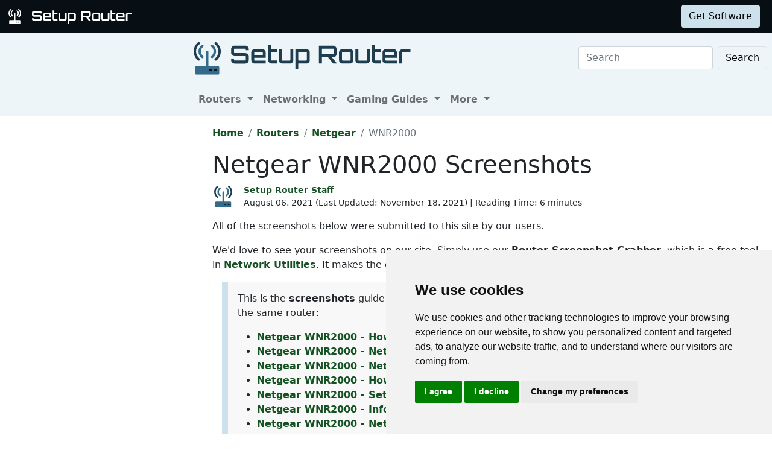

--- FILE ---
content_type: text/html
request_url: https://setuprouter.com/router/netgear/wnr2000/v3-genie/screenshots.htm
body_size: 6556
content:
<!DOCTYPE html>
<html lang="en">

<head>
<script>
    var websiteName = "Setup Router";
    var privacyPolicyUrl = "https://setuprouter.com/privacy/";
    var googleTagManager = "GTM-5PWN8RW";
</script>

<script>
    window.dataLayer = window.dataLayer || [];
    function gtag() {
        dataLayer.push(arguments);
    }
    gtag('consent', 'default', {
        'ad_storage': 'denied',
        'ad_user_data': 'denied',
        'ad_personalization': 'denied',
        'analytics_storage': 'denied',
        'functionality_storage': 'denied'
    });
</script>

<script>(function (w, d, s, l, i) {
        w[l] = w[l] || []; w[l].push({
            'gtm.start':
                new Date().getTime(), event: 'gtm.js'
        }); var f = d.getElementsByTagName(s)[0],
            j = d.createElement(s), dl = l != 'dataLayer' ? '&l=' + l : ''; j.async = true; j.src =
                'https://www.googletagmanager.com/gtm.js?id=' + i + dl; f.parentNode.insertBefore(j, f);
    })(window, document, 'script', 'dataLayer', googleTagManager);</script>


<script type="text/javascript" src="https://www.termsfeed.com/public/cookie-consent/4.1.0/cookie-consent.js" charset="UTF-8"></script>
<script type="text/javascript" charset="UTF-8">
    document.addEventListener('DOMContentLoaded', function () {
        cookieconsent.run({
            "notice_banner_type": "simple",
            "consent_type": "express",
            "palette": "light",
            "language": "en",
            "page_load_consent_levels": ["strictly-necessary"],
            "notice_banner_reject_button_hide": false,
            "preferences_center_close_button_hide": false,
            "page_refresh_confirmation_buttons": false,
            "website_name": websiteName,
            "website_privacy_policy_url": privacyPolicyUrl,

            "callbacks": {
                "scripts_specific_loaded": (level) => {
                    console.log("Level: " + level);
                    switch (level) {

                        // functionality is personal site level
                        case 'functionality':
                            gtag('consent', 'update', {
                                'functionality_storage': 'granted',
                            });
                            break;

                        // analytics_storage is the default level
                        case 'tracking':
                            gtag('consent', 'update', {
                                'analytics_storage': 'granted'
                            });
                            break;

                        // targeting is advertising
                        case 'targeting':
                            gtag('consent', 'update', {
                                'ad_storage': 'granted',
                                'ad_user_data': 'granted',
                                'ad_personalization': 'granted'
                            });
                            break;

                        // strictly necessary cannot be turned off
                        case 'strictly-necessary':
                            gtag('consent', 'update', {
                                'ad_storage': 'denied',
                                'ad_user_data': 'denied',
                                'ad_personalization': 'denied',
                                'analytics_storage': 'denied',
                                'functionality_storage': 'denied'
                            });
                            break;
                    }
                }
            },
            "callbacks_force": true
        });
    });
</script>


    
    <title>All Screenshots for the Netgear WNR2000</title>
    <meta name="Description" content="A collection of user submitted screenshots for the Netgear WNR2000.">
    <link rel="canonical" href="https://setuprouter.com/router/netgear/wnr2000/v3-genie/screenshots.htm">
    <meta charset="utf-8">
    <meta http-equiv="X-UA-Compatible" content="IE=edge">
    <meta name="viewport" content="width=device-width, initial-scale=1">
    <meta name="robots" content="all,follow">
    <meta name="keywords" content="port forward router Netgear WNR2000 v3 Genie  port forward Netgear WNR2000 v3 Genie ">
    <link rel="stylesheet" href="/build/css/2/setuprouter.css">
    <link rel="stylesheet" type="text/css" href="/build/css/2/custom.css" id="stylesheet">



    <!-- Json LD-->
<meta property="og:site_name" content="setuprouter" />
<meta property="og:title" content="All Screenshots for the Netgear WNR2000" />
<meta property="og:description" content="A collection of user submitted screenshots for the Netgear WNR2000." />
<meta property="og:url" content="https://setuprouter.com/router/netgear/wnr2000/v3-genie/screenshots.htm" />
<meta property="og:type" content="article" />
<meta property="article:publisher" content="https://portforward.com" />
<meta property="article:section" content="screenshots" />
<meta property="article:tag" content="screenshots" />
<meta property="og:image" content="https://setuprouter.com/router/netgear/wnr2000/v3-genie/default.webp" />
<meta property="twitter:card" content="summary_large_image" />
<meta property="twitter:image" content="https://setuprouter.com/router/netgear/wnr2000/v3-genie/default.webp" />
<meta property="twitter:site" content="@portforward" />

<script type="application/ld+json">{
    "@context": "https://schema.org",
    "@type": "TechArticle",
    "headline": "All Screenshots for the Netgear WNR2000",
    "proficiencyLevel": "Beginner",
    "image": "https://setuprouter.com/router/netgear/wnr2000/v3-genie/default.webp",
    "author": "Setup Router Staff",
    "genre": "screenshots",
    "keywords": "port forward router Netgear WNR2000 v3 Genie  port forward Netgear WNR2000 v3 Genie ",
    "abstract": ".",
    "wordcount": "1233",
    "publisher": {
        "@type": "Organization",
        "name": "Port Forward",
        "logo": {
            "@type": "ImageObject",
            "url": "https://portforward.com/build/images/logo/pf-logo-250.png"
        }
    },
    "url": "https://setuprouter.com/router/netgear/wnr2000/v3-genie/screenshots.htm",
    "datePublished": "August 06, 2021",
    "dateCreated": "August 06, 2021",
    "dateModified": "November 18, 2021",
    "description": "A collection of user submitted screenshots for the Netgear WNR2000."
}</script>

</head>


<body onload="setArticleId(32698);">
    <div class="container-fluid sticky-top bg-dark text-white py-2 d-none d-lg-block">
    <div class="row align-items-center pe-2">
        <div class="col-auto me-auto">
            <a href="https://setuprouter.com/" aria-label="Setup Router name and logo">
                <img src="/build/images/bootstrap/sr-logo-white.svg" alt="Setup Router logo in white" width="25" height="25" class="d-inline-block align-middle">
                <img src="/build/images/bootstrap/setuprouter-light.svg" alt="Setup router name logo in white" width="185" height="25" class="d-inline-block align-middle">
            </a>
        </div>

        <div class="col">
            <ul id="fadeawayNavbar">
                <li class="ps-0"><a href="https://setuprouter.com/" class="link-light">Routers</a></li>
                <li class="ps-3"><a href="https://setuprouter.com/networking/" class="link-light">Networking</a></li>
                <li class="ps-3"><a href="https://portforward.com/store/pfconfig.cgi" class="link-light">Software</a></li>
            </ul>
        </div>

        <div class="col-auto">
            <a class="btn btn-primary-light btn-md" href="https://secure.portforward.com/shopping-cart/" role="button">Get Software</a>
        </div>
    </div>
</div>
    <div class="container-fluid">
    <div class="row bg-light">
        <div class="col col-side-l d-none d-xl-block bg-light">
            
        </div>
        <div class="col col-body">
            <nav class="navbar navbar-expand-md navbar-light bg-light pe-2">

                <a class="navbar-brand" href="https://setuprouter.com/" aria-label="Setup Router name and logo in dark">
                    <img src="/build/images/bootstrap/sr-logo.svg" alt="Setup router logo in blue" width="45" height="45" alt="Setup Router logo in orange" class="img-fluid d-inline-block align-text-top">
                    <img src="/build/images/bootstrap/setuprouter-dark.svg" alt="Setup router in blue" width="300" height="40" alt="Setup Router name logo in gray" class="img-fluid d-inline-block align-text-top ms-2">
                </a>

                <button class="navbar-toggler" type="button" data-bs-toggle="collapse" data-bs-target=".multi-collapse" aria-controls="dropdownList" aria-expanded="false" aria-label="Toggle navigation">
                    <span class="navbar-toggler-icon"></span>
                </button>

                <div class="ms-auto d-none d-md-block">
                    <form class="d-flex" action="/search/" method="POST">
                        <input class="form-control me-2" name="search" type="search" placeholder="Search" aria-label="Search">
                        <button class="btn btn-light border" type="submit">Search</button>
                    </form>
                </div>
                <br>
            </nav>

            <nav class="navbar navbar-expand-md navbar-light bg-light">
                <div class="collapse navbar-collapse multi-collapse">
                    <ul class="navbar-nav me-auto mb-2 mb-lg-0">
                        <li class="nav-item dropdown">
                            <a href="https://setuprouter.com/" class="nav-link dropdown-toggle" id="routersDropdown" role="button" data-bs-toggle="dropdown" aria-expanded="false">
                                Routers
                            </a>
                            <ul class="dropdown-menu" aria-labelledby="routersDropdown">
                                <li><a class="dropdown-item fw-bold" href="https://setuprouter.com/">All Routers</a></li>
                                <li>
                                    <hr class="dropdown-divider">
                                </li>
                                <li><a class="dropdown-item" href="/networking/what-is-a-router/">What is a Router</a></li>
                                <li><a class="dropdown-item" href="/networking/how-to-reset-your-router/">How to Reset Your Router</a></li>
                                <li><a class="dropdown-item" href="/networking/how-to-find-your-routers-internal-ip-address/">How to Find Your Router's IP Address</a></li>
                                <li><a class="dropdown-item" href="/update-firmware/">Update Router Firmwware</a></li>
                            </ul>

                        </li>
                        <li class="nav-item dropdown">
                            <a href="https://setuprouter.com/networking/" class="nav-link dropdown-toggle" id="portListsDropdown" role="button" data-bs-toggle="dropdown" aria-expanded="false">
                                Networking
                            </a>
                            <ul class="dropdown-menu" aria-labelledby="portListsDropdown">
                                <li><a class="dropdown-item fw-bold" href="https://setuprouter.com/networking/">Networking Guides</a></li>
                                <li>
                                    <hr class="dropdown-divider">
                                </li>
                                <li><a class="dropdown-item" href="/networking/what-is-my-ip-address/">What is my IP Address</a></li>
                                <li><a class="dropdown-item" href="/networking/what-is-an-ipaddress/">What is an IP Address</a></li>
                                <li><a class="dropdown-item" href="/networking/what-is-a-port/">What is a Port</a></li>
                            </ul>

                        </li>
                        <li class="nav-item dropdown">
                            <a href="/networking/" class="nav-link dropdown-toggle" id="softwareDropdown" role="button" data-bs-toggle="dropdown" aria-expanded="false">
                                Gaming Guides
                            </a>
                            <ul class="dropdown-menu" aria-labelledby="softwareDropdown">
                                <li><a class="dropdown-item fw-bold" href="https://setuprouter.com/networking/">More Guides</a></li>
                                <li>
                                    <hr class="dropdown-divider">
                                </li>
                                <li><a class="dropdown-item" href="/find-xbox-one-ip-address/">Find Xbox One IP Address</a></li>
                                <li><a class="dropdown-item" href="/find-ps4-ip-address/">Find the PS4 IP Address</a></li>
                                <li><a class="dropdown-item" href="/networking/setup-a-static-ip-address-on-xbox-one/">Setup a Static IP Address on Xbox One</a></li>
                                <li><a class="dropdown-item" href="/setup-a-static-ip-address-ps4/">Setup a Static IP Address on the PS4</a></li>
                            </ul>

                        </li>
                        <li class="nav-item dropdown">
                            <a href="/about/" class="nav-link dropdown-toggle" id="networkingDropdown" role="button" data-bs-toggle="dropdown" aria-expanded="false">
                                More
                            </a>
                            <ul class="dropdown-menu" aria-labelledby="networkingDropdown">
                                <li><a class="dropdown-item" href="https://secure.portforward.com/websupport/">Contact Us</a></li>
                                <li><a class="dropdown-item" href="/software/router-screenshot-grabber/">Submit Information</a></li>
                                <li><a class="dropdown-item" href="/about/">About Us</a></li>
                                <li><a class="dropdown-item" href="/privacy/">Privacy Policy</a></li>
                            </ul>
                        </li>


                    </ul>
                </div>
            </nav>
        </div>
</div>



    

        <div class="container-fluid">
            <div class="row">
                <div class="col col-side-l d-none d-xl-block">
                    <script async src="https://pagead2.googlesyndication.com/pagead/js/adsbygoogle.js?client=ca-pub-8353609944550551"
     crossorigin="anonymous"></script>
<!-- SR Left rail -->
<ins class="adsbygoogle"
     style="display:inline-block;width:300px;height:600px"
     data-ad-client="ca-pub-8353609944550551"
     data-ad-slot="9216804065"></ins>
<script>
     (adsbygoogle = window.adsbygoogle || []).push({});
</script>
                </div>

                <div class="col col-body">
                    <nav aria-label="breadcrumb" class="mt-3">
    <ol class="breadcrumb">
        <li class="breadcrumb-item"><a href="/">Home</a></li>
        <li class="breadcrumb-item"><a href="https://setuprouter.com/">Routers</a></li>
        <li class="breadcrumb-item"><a href="/router/netgear/">Netgear</a></li>
        <li class="breadcrumb-item active" aria-current="page">WNR2000</li>
    </ol>
</nav>

                    <h1>Netgear WNR2000 Screenshots</h1>

<div class="d-flex align-items-center mb-3" data-nosnippet="data-nosnippet">
    <div class="flex-shrink-0">
        <img src="/build/images/author/setup-router-staff/sr-logo.svg" alt="Thumbnail image of Setup Router Staff" height="36" width="36" class="d-inline-block align-middle ">
    </div>
    <div class="flex-grow-1 ms-3 small">
        <a href="/about/"><strong>Setup Router Staff</strong></a>
        <br>
        <div style="display: inline-block;">
            August 06, 2021 (Last Updated: <time datetime="2021-11-18T21:49:39Z">November 18, 2021</time>) | Reading Time: 6 minutes
        </div>
    </div>
</div>

                    <article>
                        		
                        <p>All of the screenshots below were submitted to this site by our users.</p>
<p>We'd love to see your screenshots on our site. Simply use our <strong>Router Screenshot Grabber</strong>, which is a free tool in <a href="https://portforward.com/store/pfconfig.cgi">Network Utilities</a>. It makes the capture process easy and sends the screenshots to us automatically.</p>

<blockquote>
<p>This is the <strong>screenshots</strong> guide for the <strong>Netgear WNR2000 v3 Genie</strong>. We also have the following guides for the same router:</p>
<ul>
<li><a href="https://setuprouter.com/router/netgear/wnr2000/ip-address.htm">Netgear WNR2000 - How to change the IP Address on a Netgear WNR2000 router</a></li>
<li><a href="https://setuprouter.com/router/netgear/wnr2000/manuals.htm">Netgear WNR2000 - Netgear WNR2000 User Manual</a></li>
<li><a href="https://setuprouter.com/router/netgear/wnr2000/login.htm">Netgear WNR2000 - Netgear WNR2000 Login Instructions</a></li>
<li><a href="https://setuprouter.com/router/netgear/wnr2000/dns.htm">Netgear WNR2000 - How to change the DNS settings on a Netgear WNR2000 router</a></li>
<li><a href="https://setuprouter.com/router/netgear/wnr2000/wifi.htm">Netgear WNR2000 - Setup WiFi on the Netgear WNR2000</a></li>
<li><a href="https://setuprouter.com/router/netgear/wnr2000/">Netgear WNR2000 - Information About the Netgear WNR2000 Router</a></li>
<li><a href="https://setuprouter.com/router/netgear/wnr2000/screenshots.htm">Netgear WNR2000 - Netgear WNR2000 Screenshots</a></li>
<li><a href="https://setuprouter.com/router/netgear/wnr2000/reset-router.htm">Netgear WNR2000 - Reset the Netgear WNR2000</a></li>
</ul><ul><li><a href="https://setuprouter.com/router/netgear/wnr2000/v2/ip-address.htm">Netgear WNR2000 v2 - How to change the IP Address on a Netgear WNR2000 router</a></li>
<li><a href="https://setuprouter.com/router/netgear/wnr2000/v2/manuals.htm">Netgear WNR2000 v2 - Netgear WNR2000 User Manual</a></li>
<li><a href="https://setuprouter.com/router/netgear/wnr2000/v2/login.htm">Netgear WNR2000 v2 - Netgear WNR2000 Login Instructions</a></li>
<li><a href="https://setuprouter.com/router/netgear/wnr2000/v2/dns.htm">Netgear WNR2000 v2 - How to change the DNS settings on a Netgear WNR2000 router</a></li>
<li><a href="https://setuprouter.com/router/netgear/wnr2000/v2/wifi.htm">Netgear WNR2000 v2 - Setup WiFi on the Netgear WNR2000</a></li>
<li><a href="https://setuprouter.com/router/netgear/wnr2000/v2/">Netgear WNR2000 v2 - Information About the Netgear WNR2000 Router</a></li>
<li><a href="https://setuprouter.com/router/netgear/wnr2000/v2/screenshots.htm">Netgear WNR2000 v2 - Netgear WNR2000 Screenshots</a></li>
<li><a href="https://setuprouter.com/router/netgear/wnr2000/v2/reset-router.htm">Netgear WNR2000 v2 - Reset the Netgear WNR2000</a></li>
</ul><ul><li><a href="https://setuprouter.com/router/netgear/wnr2000/v3/ip-address.htm">Netgear WNR2000 v3 - How to change the IP Address on a Netgear WNR2000 router</a></li>
<li><a href="https://setuprouter.com/router/netgear/wnr2000/v3/manuals.htm">Netgear WNR2000 v3 - Netgear WNR2000 User Manual</a></li>
<li><a href="https://setuprouter.com/router/netgear/wnr2000/v3/login.htm">Netgear WNR2000 v3 - Netgear WNR2000 Login Instructions</a></li>
<li><a href="https://setuprouter.com/router/netgear/wnr2000/v3/dns.htm">Netgear WNR2000 v3 - How to change the DNS settings on a Netgear WNR2000 router</a></li>
<li><a href="https://setuprouter.com/router/netgear/wnr2000/v3/wifi.htm">Netgear WNR2000 v3 - Setup WiFi on the Netgear WNR2000</a></li>
<li><a href="https://setuprouter.com/router/netgear/wnr2000/v3/">Netgear WNR2000 v3 - Information About the Netgear WNR2000 Router</a></li>
<li><a href="https://setuprouter.com/router/netgear/wnr2000/v3/screenshots.htm">Netgear WNR2000 v3 - Netgear WNR2000 Screenshots</a></li>
<li><a href="https://setuprouter.com/router/netgear/wnr2000/v3/reset-router.htm">Netgear WNR2000 v3 - Reset the Netgear WNR2000</a></li>
</ul><ul><li><a href="https://setuprouter.com/router/netgear/wnr2000/v3-genie/reset-router.htm">Netgear WNR2000 v3 Genie - Reset the Netgear WNR2000</a></li>
<li><a href="https://setuprouter.com/router/netgear/wnr2000/v3-genie/ip-address.htm">Netgear WNR2000 v3 Genie - How to change the IP Address on a Netgear WNR2000 router</a></li>
<li><a href="https://setuprouter.com/router/netgear/wnr2000/v3-genie/login.htm">Netgear WNR2000 v3 Genie - Netgear WNR2000 Login Instructions</a></li>
<li><a href="https://setuprouter.com/router/netgear/wnr2000/v3-genie/manuals.htm">Netgear WNR2000 v3 Genie - Netgear WNR2000 User Manual</a></li>
<li><a href="https://setuprouter.com/router/netgear/wnr2000/v3-genie/wifi.htm">Netgear WNR2000 v3 Genie - Setup WiFi on the Netgear WNR2000</a></li>
<li><a href="https://setuprouter.com/router/netgear/wnr2000/v3-genie/">Netgear WNR2000 v3 Genie - Information About the Netgear WNR2000 Router</a></li>
</ul>
</blockquote>

<div><h2>All Netgear WNR2000 Screenshots</h2>
<p>All screenshots below were captured from a Netgear WNR2000 router.</p><div class="mb-5"><h3>Netgear WNR2000 Wifi Wps Screenshot</h3><figure class="figure">
  <picture>
    <source media="(min-width: 1200px)" srcset="wifi-wps-63649-large.webp">
    <source media="(min-width: 1024px)" srcset="wifi-wps-63649-medium.webp">
    <source media="(max-width: 1024px)" srcset="wifi-wps-63649-small.webp">
    <img src="wifi-wps-63649-small.webp" class="img-fluid" alt="wireless protected setup" height="698" width="1200">
  </picture>
  <figcaption class="figure-caption text-end">This is the <em>wifi wps</em> page from your Netgear WNR2000 router.</figcaption>
</figure>
</div><div class="mb-5"><h3>Netgear WNR2000 Wifi Setup Screenshot</h3><figure class="figure">
  <picture>
    <source media="(min-width: 1200px)" srcset="wifi-setup-63650-large.webp">
    <source media="(min-width: 1024px)" srcset="wifi-setup-63650-medium.webp">
    <source media="(max-width: 1024px)" srcset="wifi-setup-63650-small.webp">
    <img src="wifi-setup-63650-small.webp" class="img-fluid" alt="wifi wireless" height="698" width="1200">
  </picture>
  <figcaption class="figure-caption text-end">This is the <em>wifi setup</em> page from your Netgear WNR2000 router.</figcaption>
</figure>
</div><div class="mb-5"><h3>Netgear WNR2000 Wifi Setup Screenshot</h3><figure class="figure">
  <picture>
    <source media="(min-width: 1200px)" srcset="wifi-setup-63651-large.webp">
    <source media="(min-width: 1024px)" srcset="wifi-setup-63651-medium.webp">
    <source media="(max-width: 1024px)" srcset="wifi-setup-63651-small.webp">
    <img src="wifi-setup-63651-small.webp" class="img-fluid" alt="wifi wireless" height="698" width="1200">
  </picture>
  <figcaption class="figure-caption text-end">This is the <em>wifi setup</em> page from your Netgear WNR2000 router.</figcaption>
</figure>
</div><div class="mb-5"><h3>Netgear WNR2000 Wifi Access Point Screenshot</h3><figure class="figure">
  <picture>
    <source media="(min-width: 1200px)" srcset="wifi-access-point-63652-large.webp">
    <source media="(min-width: 1024px)" srcset="wifi-access-point-63652-medium.webp">
    <source media="(max-width: 1024px)" srcset="wifi-access-point-63652-small.webp">
    <img src="wifi-access-point-63652-small.webp" class="img-fluid" alt="router wifi access point only" height="698" width="1200">
  </picture>
  <figcaption class="figure-caption text-end">This is the <em>wifi access point</em> page from your Netgear WNR2000 router.</figcaption>
</figure>
</div><div class="mb-5"><h3>Netgear WNR2000 Wan Screenshot</h3><figure class="figure">
  <picture>
    <source media="(min-width: 1200px)" srcset="wan-63653-large.webp">
    <source media="(min-width: 1024px)" srcset="wan-63653-medium.webp">
    <source media="(max-width: 1024px)" srcset="wan-63653-small.webp">
    <img src="wan-63653-small.webp" class="img-fluid" alt="router wan setup" height="698" width="1200">
  </picture>
  <figcaption class="figure-caption text-end">This is the <em>wan</em> page from your Netgear WNR2000 router.</figcaption>
</figure>
</div><div class="mb-5"><h3>Netgear WNR2000 Upnp Screenshot</h3><figure class="figure">
  <picture>
    <source media="(min-width: 1200px)" srcset="upnp-63654-large.webp">
    <source media="(min-width: 1024px)" srcset="upnp-63654-medium.webp">
    <source media="(max-width: 1024px)" srcset="upnp-63654-small.webp">
    <img src="upnp-63654-small.webp" class="img-fluid" alt="router upnp universal plug n play" height="698" width="1200">
  </picture>
  <figcaption class="figure-caption text-end">This is the <em>upnp</em> page from your Netgear WNR2000 router.</figcaption>
</figure>
</div><div class="mb-5"><h3>Netgear WNR2000 Traffic Statistics Screenshot</h3><figure class="figure">
  <picture>
    <source media="(min-width: 1200px)" srcset="traffic-statistics-63655-large.webp">
    <source media="(min-width: 1024px)" srcset="traffic-statistics-63655-medium.webp">
    <source media="(max-width: 1024px)" srcset="traffic-statistics-63655-small.webp">
    <img src="traffic-statistics-63655-small.webp" class="img-fluid" alt="router traffic statistics" height="698" width="1200">
  </picture>
  <figcaption class="figure-caption text-end">This is the <em>traffic statistics</em> page from your Netgear WNR2000 router.</figcaption>
</figure>
</div><div class="mb-5"><h3>Netgear WNR2000 Routing Screenshot</h3><figure class="figure">
  <picture>
    <source media="(min-width: 1200px)" srcset="routing-63656-large.webp">
    <source media="(min-width: 1024px)" srcset="routing-63656-medium.webp">
    <source media="(max-width: 1024px)" srcset="routing-63656-small.webp">
    <img src="routing-63656-small.webp" class="img-fluid" alt="router routing settings" height="698" width="1200">
  </picture>
  <figcaption class="figure-caption text-end">This is the <em>routing</em> page from your Netgear WNR2000 router.</figcaption>
</figure>
</div><div class="mb-5"><h3>Netgear WNR2000 Setup Screenshot</h3><figure class="figure">
  <picture>
    <source media="(min-width: 1200px)" srcset="setup-63657-large.webp">
    <source media="(min-width: 1024px)" srcset="setup-63657-medium.webp">
    <source media="(max-width: 1024px)" srcset="setup-63657-small.webp">
    <img src="setup-63657-small.webp" class="img-fluid" alt="router setup" height="698" width="1200">
  </picture>
  <figcaption class="figure-caption text-end">This is the <em>setup</em> page from your Netgear WNR2000 router.</figcaption>
</figure>
</div><div class="mb-5"><h3>Netgear WNR2000 Password Screenshot</h3><figure class="figure">
  <picture>
    <source media="(min-width: 1200px)" srcset="password-63658-large.webp">
    <source media="(min-width: 1024px)" srcset="password-63658-medium.webp">
    <source media="(max-width: 1024px)" srcset="password-63658-small.webp">
    <img src="password-63658-small.webp" class="img-fluid" alt="router password and username access control" height="698" width="1200">
  </picture>
  <figcaption class="figure-caption text-end">This is the <em>password</em> page from your Netgear WNR2000 router.</figcaption>
</figure>
</div><div class="mb-5"><h3>Netgear WNR2000 Schedule Screenshot</h3><figure class="figure">
  <picture>
    <source media="(min-width: 1200px)" srcset="schedule-63659-large.webp">
    <source media="(min-width: 1024px)" srcset="schedule-63659-medium.webp">
    <source media="(max-width: 1024px)" srcset="schedule-63659-small.webp">
    <img src="schedule-63659-small.webp" class="img-fluid" alt="router schedule" height="698" width="1200">
  </picture>
  <figcaption class="figure-caption text-end">This is the <em>schedule</em> page from your Netgear WNR2000 router.</figcaption>
</figure>
</div><div class="mb-5"><h3>Netgear WNR2000 Status Screenshot</h3><figure class="figure">
  <picture>
    <source media="(min-width: 1200px)" srcset="status-63660-large.webp">
    <source media="(min-width: 1024px)" srcset="status-63660-medium.webp">
    <source media="(max-width: 1024px)" srcset="status-63660-small.webp">
    <img src="status-63660-small.webp" class="img-fluid" alt="router status mac address internet IP" height="698" width="1200">
  </picture>
  <figcaption class="figure-caption text-end">This is the <em>status</em> page from your Netgear WNR2000 router.</figcaption>
</figure>
</div><div class="mb-5"><h3>Netgear WNR2000 Remote Management Screenshot</h3><figure class="figure">
  <picture>
    <source media="(min-width: 1200px)" srcset="remote-management-63661-large.webp">
    <source media="(min-width: 1024px)" srcset="remote-management-63661-medium.webp">
    <source media="(max-width: 1024px)" srcset="remote-management-63661-small.webp">
    <img src="remote-management-63661-small.webp" class="img-fluid" alt="router remote management" height="698" width="1200">
  </picture>
  <figcaption class="figure-caption text-end">This is the <em>remote management</em> page from your Netgear WNR2000 router.</figcaption>
</figure>
</div><div class="mb-5"><h3>Netgear WNR2000 Qos Screenshot</h3><figure class="figure">
  <picture>
    <source media="(min-width: 1200px)" srcset="qos-63662-large.webp">
    <source media="(min-width: 1024px)" srcset="qos-63662-medium.webp">
    <source media="(max-width: 1024px)" srcset="qos-63662-small.webp">
    <img src="qos-63662-small.webp" class="img-fluid" alt="router QoS" height="698" width="1200">
  </picture>
  <figcaption class="figure-caption text-end">This is the <em>qos</em> page from your Netgear WNR2000 router.</figcaption>
</figure>
</div><div class="mb-5"><h3>Netgear WNR2000 Port Forwarding Screenshot</h3><figure class="figure">
  <picture>
    <source media="(min-width: 1200px)" srcset="port-forwarding-63663-large.webp">
    <source media="(min-width: 1024px)" srcset="port-forwarding-63663-medium.webp">
    <source media="(max-width: 1024px)" srcset="port-forwarding-63663-small.webp">
    <img src="port-forwarding-63663-small.webp" class="img-fluid" alt="port forwarding nat screenshot" height="698" width="1200">
  </picture>
  <figcaption class="figure-caption text-end">This is the <em>port forwarding</em> page from your Netgear WNR2000 router.</figcaption>
</figure>
</div><div class="mb-5"><h3>Netgear WNR2000 Log Screenshot</h3><figure class="figure">
  <picture>
    <source media="(min-width: 1200px)" srcset="log-63664-large.webp">
    <source media="(min-width: 1024px)" srcset="log-63664-medium.webp">
    <source media="(max-width: 1024px)" srcset="log-63664-small.webp">
    <img src="log-63664-small.webp" class="img-fluid" alt="router log data" height="698" width="1200">
  </picture>
  <figcaption class="figure-caption text-end">This is the <em>log</em> page from your Netgear WNR2000 router.</figcaption>
</figure>
</div><div class="mb-5"><h3>Netgear WNR2000 Lan Screenshot</h3><figure class="figure">
  <picture>
    <source media="(min-width: 1200px)" srcset="lan-63665-large.webp">
    <source media="(min-width: 1024px)" srcset="lan-63665-medium.webp">
    <source media="(max-width: 1024px)" srcset="lan-63665-small.webp">
    <img src="lan-63665-small.webp" class="img-fluid" alt="router IP address lan home network" height="698" width="1200">
  </picture>
  <figcaption class="figure-caption text-end">This is the <em>lan</em> page from your Netgear WNR2000 router.</figcaption>
</figure>
</div><div class="mb-5"><h3>Netgear WNR2000 Ipv6 Screenshot</h3><figure class="figure">
  <picture>
    <source media="(min-width: 1200px)" srcset="ipv6-63666-large.webp">
    <source media="(min-width: 1024px)" srcset="ipv6-63666-medium.webp">
    <source media="(max-width: 1024px)" srcset="ipv6-63666-small.webp">
    <img src="ipv6-63666-small.webp" class="img-fluid" alt="router ipv6" height="698" width="1200">
  </picture>
  <figcaption class="figure-caption text-end">This is the <em>ipv6</em> page from your Netgear WNR2000 router.</figcaption>
</figure>
</div><div class="mb-5"><h3>Netgear WNR2000 Wan Screenshot</h3><figure class="figure">
  <picture>
    <source media="(min-width: 1200px)" srcset="wan-63667-large.webp">
    <source media="(min-width: 1024px)" srcset="wan-63667-medium.webp">
    <source media="(max-width: 1024px)" srcset="wan-63667-small.webp">
    <img src="wan-63667-small.webp" class="img-fluid" alt="router wan setup" height="698" width="1200">
  </picture>
  <figcaption class="figure-caption text-end">This is the <em>wan</em> page from your Netgear WNR2000 router.</figcaption>
</figure>
</div><div class="mb-5"><h3>Netgear WNR2000 Wifi Guest Screenshot</h3><figure class="figure">
  <picture>
    <source media="(min-width: 1200px)" srcset="wifi-guest-63668-large.webp">
    <source media="(min-width: 1024px)" srcset="wifi-guest-63668-medium.webp">
    <source media="(max-width: 1024px)" srcset="wifi-guest-63668-small.webp">
    <img src="wifi-guest-63668-small.webp" class="img-fluid" alt="router wifi guest access" height="698" width="1200">
  </picture>
  <figcaption class="figure-caption text-end">This is the <em>wifi guest</em> page from your Netgear WNR2000 router.</figcaption>
</figure>
</div><div class="mb-5"><h3>Netgear WNR2000 Firmware Screenshot</h3><figure class="figure">
  <picture>
    <source media="(min-width: 1200px)" srcset="firmware-63669-large.webp">
    <source media="(min-width: 1024px)" srcset="firmware-63669-medium.webp">
    <source media="(max-width: 1024px)" srcset="firmware-63669-small.webp">
    <img src="firmware-63669-small.webp" class="img-fluid" alt="router reset firmware factory settings" height="698" width="1200">
  </picture>
  <figcaption class="figure-caption text-end">This is the <em>firmware</em> page from your Netgear WNR2000 router.</figcaption>
</figure>
</div><div class="mb-5"><h3>Netgear WNR2000 Email Screenshot</h3><figure class="figure">
  <picture>
    <source media="(min-width: 1200px)" srcset="email-63670-large.webp">
    <source media="(min-width: 1024px)" srcset="email-63670-medium.webp">
    <source media="(max-width: 1024px)" srcset="email-63670-small.webp">
    <img src="email-63670-small.webp" class="img-fluid" alt="router email address" height="698" width="1200">
  </picture>
  <figcaption class="figure-caption text-end">This is the <em>email</em> page from your Netgear WNR2000 router.</figcaption>
</figure>
</div><div class="mb-5"><h3>Netgear WNR2000 Dynamic Dns Screenshot</h3><figure class="figure">
  <picture>
    <source media="(min-width: 1200px)" srcset="dynamic-dns-63671-large.webp">
    <source media="(min-width: 1024px)" srcset="dynamic-dns-63671-medium.webp">
    <source media="(max-width: 1024px)" srcset="dynamic-dns-63671-small.webp">
    <img src="dynamic-dns-63671-small.webp" class="img-fluid" alt="router dynamic dns domain name system" height="698" width="1200">
  </picture>
  <figcaption class="figure-caption text-end">This is the <em>dynamic dns</em> page from your Netgear WNR2000 router.</figcaption>
</figure>
</div><div class="mb-5"><h3>Netgear WNR2000 Url Filter Screenshot</h3><figure class="figure">
  <picture>
    <source media="(min-width: 1200px)" srcset="url-filter-63672-large.webp">
    <source media="(min-width: 1024px)" srcset="url-filter-63672-medium.webp">
    <source media="(max-width: 1024px)" srcset="url-filter-63672-small.webp">
    <img src="url-filter-63672-small.webp" class="img-fluid" alt="router url filter" height="698" width="1200">
  </picture>
  <figcaption class="figure-caption text-end">This is the <em>url filter</em> page from your Netgear WNR2000 router.</figcaption>
</figure>
</div><div class="mb-5"><h3>Netgear WNR2000 Block Screenshot</h3><figure class="figure">
  <picture>
    <source media="(min-width: 1200px)" srcset="block-63673-large.webp">
    <source media="(min-width: 1024px)" srcset="block-63673-medium.webp">
    <source media="(max-width: 1024px)" srcset="block-63673-small.webp">
    <img src="block-63673-small.webp" class="img-fluid" alt="router block sites keyword filter" height="698" width="1200">
  </picture>
  <figcaption class="figure-caption text-end">This is the <em>block</em> page from your Netgear WNR2000 router.</figcaption>
</figure>
</div><div class="mb-5"><h3>Netgear WNR2000 Wifi Setup Screenshot</h3><figure class="figure">
  <picture>
    <source media="(min-width: 1200px)" srcset="wifi-setup-63674-large.webp">
    <source media="(min-width: 1024px)" srcset="wifi-setup-63674-medium.webp">
    <source media="(max-width: 1024px)" srcset="wifi-setup-63674-small.webp">
    <img src="wifi-setup-63674-small.webp" class="img-fluid" alt="wifi wireless" height="698" width="1200">
  </picture>
  <figcaption class="figure-caption text-end">This is the <em>wifi setup</em> page from your Netgear WNR2000 router.</figcaption>
</figure>
</div><div class="mb-5"><h3>Netgear WNR2000 Wan Screenshot</h3><figure class="figure">
  <picture>
    <source media="(min-width: 1200px)" srcset="wan-63675-large.webp">
    <source media="(min-width: 1024px)" srcset="wan-63675-medium.webp">
    <source media="(max-width: 1024px)" srcset="wan-63675-small.webp">
    <img src="wan-63675-small.webp" class="img-fluid" alt="router wan setup" height="698" width="1200">
  </picture>
  <figcaption class="figure-caption text-end">This is the <em>wan</em> page from your Netgear WNR2000 router.</figcaption>
</figure>
</div><div class="mb-5"><h3>Netgear WNR2000 Setup Screenshot</h3><figure class="figure">
  <picture>
    <source media="(min-width: 1200px)" srcset="setup-63676-large.webp">
    <source media="(min-width: 1024px)" srcset="setup-63676-medium.webp">
    <source media="(max-width: 1024px)" srcset="setup-63676-small.webp">
    <img src="setup-63676-small.webp" class="img-fluid" alt="router setup" height="698" width="1200">
  </picture>
  <figcaption class="figure-caption text-end">This is the <em>setup</em> page from your Netgear WNR2000 router.</figcaption>
</figure>
</div><div class="mb-5"><h3>Netgear WNR2000 Wifi Guest Screenshot</h3><figure class="figure">
  <picture>
    <source media="(min-width: 1200px)" srcset="wifi-guest-63677-large.webp">
    <source media="(min-width: 1024px)" srcset="wifi-guest-63677-medium.webp">
    <source media="(max-width: 1024px)" srcset="wifi-guest-63677-small.webp">
    <img src="wifi-guest-63677-small.webp" class="img-fluid" alt="router wifi guest access" height="698" width="1200">
  </picture>
  <figcaption class="figure-caption text-end">This is the <em>wifi guest</em> page from your Netgear WNR2000 router.</figcaption>
</figure>
</div><div class="mb-5"><h3>Netgear WNR2000 Attached Devices Screenshot</h3><figure class="figure">
  <picture>
    <source media="(min-width: 1200px)" srcset="attached-devices-63678-large.webp">
    <source media="(min-width: 1024px)" srcset="attached-devices-63678-medium.webp">
    <source media="(max-width: 1024px)" srcset="attached-devices-63678-small.webp">
    <img src="attached-devices-63678-small.webp" class="img-fluid" alt="router attached devices" height="698" width="1200">
  </picture>
  <figcaption class="figure-caption text-end">This is the <em>attached devices</em> page from your Netgear WNR2000 router.</figcaption>
</figure>
</div><div class="mb-5"><h3>Netgear WNR2000 Backup Screenshot</h3><figure class="figure">
  <picture>
    <source media="(min-width: 1200px)" srcset="backup-63679-large.webp">
    <source media="(min-width: 1024px)" srcset="backup-63679-medium.webp">
    <source media="(max-width: 1024px)" srcset="backup-63679-small.webp">
    <img src="backup-63679-small.webp" class="img-fluid" alt="router backup and restore" height="698" width="1200">
  </picture>
  <figcaption class="figure-caption text-end">This is the <em>backup</em> page from your Netgear WNR2000 router.</figcaption>
</figure>
</div><div class="mb-5"><h3>Netgear WNR2000 Attached Devices Screenshot</h3><figure class="figure">
  <picture>
    <source media="(min-width: 1200px)" srcset="attached-devices-63680-large.webp">
    <source media="(min-width: 1024px)" srcset="attached-devices-63680-medium.webp">
    <source media="(max-width: 1024px)" srcset="attached-devices-63680-small.webp">
    <img src="attached-devices-63680-small.webp" class="img-fluid" alt="router attached devices" height="698" width="1200">
  </picture>
  <figcaption class="figure-caption text-end">This is the <em>attached devices</em> page from your Netgear WNR2000 router.</figcaption>
</figure>
</div><div class="mb-5"><h3>Netgear WNR2000 Wifi Advanced Screenshot</h3><figure class="figure">
  <picture>
    <source media="(min-width: 1200px)" srcset="wifi-advanced-63681-large.webp">
    <source media="(min-width: 1024px)" srcset="wifi-advanced-63681-medium.webp">
    <source media="(max-width: 1024px)" srcset="wifi-advanced-63681-small.webp">
    <img src="wifi-advanced-63681-small.webp" class="img-fluid" alt="wifi advanced security settings wireless" height="698" width="1200">
  </picture>
  <figcaption class="figure-caption text-end">This is the <em>wifi advanced</em> page from your Netgear WNR2000 router.</figcaption>
</figure>
</div><div class="mb-5"><h3>Netgear WNR2000 Status Screenshot</h3><figure class="figure">
  <picture>
    <source media="(min-width: 1200px)" srcset="status-63682-large.webp">
    <source media="(min-width: 1024px)" srcset="status-63682-medium.webp">
    <source media="(max-width: 1024px)" srcset="status-63682-small.webp">
    <img src="status-63682-small.webp" class="img-fluid" alt="router status mac address internet IP" height="698" width="1200">
  </picture>
  <figcaption class="figure-caption text-end">This is the <em>status</em> page from your Netgear WNR2000 router.</figcaption>
</figure>
</div><div class="mb-5"><h3>Netgear WNR2000 Device Image Screenshot</h3><figure class="figure">
  <picture>
    <source media="(max-width: 1024px)" srcset="device-image-69244-small.webp">
    <img src="device-image-69244-small.webp" class="img-fluid" alt="router image" height="219" width="170">
  </picture>
  <figcaption class="figure-caption text-end">This is the <em>device image</em> of your Netgear WNR2000 router.</figcaption>
</figure>
</div></div>
<blockquote>
<p>This is the <strong>screenshots</strong> guide for the <strong>Netgear WNR2000 v3 Genie</strong>. We also have the following guides for the same router:</p>
<ul>
<li><a href="https://setuprouter.com/router/netgear/wnr2000/ip-address.htm">Netgear WNR2000 - How to change the IP Address on a Netgear WNR2000 router</a></li>
<li><a href="https://setuprouter.com/router/netgear/wnr2000/manuals.htm">Netgear WNR2000 - Netgear WNR2000 User Manual</a></li>
<li><a href="https://setuprouter.com/router/netgear/wnr2000/login.htm">Netgear WNR2000 - Netgear WNR2000 Login Instructions</a></li>
<li><a href="https://setuprouter.com/router/netgear/wnr2000/dns.htm">Netgear WNR2000 - How to change the DNS settings on a Netgear WNR2000 router</a></li>
<li><a href="https://setuprouter.com/router/netgear/wnr2000/wifi.htm">Netgear WNR2000 - Setup WiFi on the Netgear WNR2000</a></li>
<li><a href="https://setuprouter.com/router/netgear/wnr2000/">Netgear WNR2000 - Information About the Netgear WNR2000 Router</a></li>
<li><a href="https://setuprouter.com/router/netgear/wnr2000/screenshots.htm">Netgear WNR2000 - Netgear WNR2000 Screenshots</a></li>
<li><a href="https://setuprouter.com/router/netgear/wnr2000/reset-router.htm">Netgear WNR2000 - Reset the Netgear WNR2000</a></li>
</ul><ul><li><a href="https://setuprouter.com/router/netgear/wnr2000/v2/ip-address.htm">Netgear WNR2000 v2 - How to change the IP Address on a Netgear WNR2000 router</a></li>
<li><a href="https://setuprouter.com/router/netgear/wnr2000/v2/manuals.htm">Netgear WNR2000 v2 - Netgear WNR2000 User Manual</a></li>
<li><a href="https://setuprouter.com/router/netgear/wnr2000/v2/login.htm">Netgear WNR2000 v2 - Netgear WNR2000 Login Instructions</a></li>
<li><a href="https://setuprouter.com/router/netgear/wnr2000/v2/dns.htm">Netgear WNR2000 v2 - How to change the DNS settings on a Netgear WNR2000 router</a></li>
<li><a href="https://setuprouter.com/router/netgear/wnr2000/v2/wifi.htm">Netgear WNR2000 v2 - Setup WiFi on the Netgear WNR2000</a></li>
<li><a href="https://setuprouter.com/router/netgear/wnr2000/v2/">Netgear WNR2000 v2 - Information About the Netgear WNR2000 Router</a></li>
<li><a href="https://setuprouter.com/router/netgear/wnr2000/v2/screenshots.htm">Netgear WNR2000 v2 - Netgear WNR2000 Screenshots</a></li>
<li><a href="https://setuprouter.com/router/netgear/wnr2000/v2/reset-router.htm">Netgear WNR2000 v2 - Reset the Netgear WNR2000</a></li>
</ul><ul><li><a href="https://setuprouter.com/router/netgear/wnr2000/v3/ip-address.htm">Netgear WNR2000 v3 - How to change the IP Address on a Netgear WNR2000 router</a></li>
<li><a href="https://setuprouter.com/router/netgear/wnr2000/v3/manuals.htm">Netgear WNR2000 v3 - Netgear WNR2000 User Manual</a></li>
<li><a href="https://setuprouter.com/router/netgear/wnr2000/v3/login.htm">Netgear WNR2000 v3 - Netgear WNR2000 Login Instructions</a></li>
<li><a href="https://setuprouter.com/router/netgear/wnr2000/v3/dns.htm">Netgear WNR2000 v3 - How to change the DNS settings on a Netgear WNR2000 router</a></li>
<li><a href="https://setuprouter.com/router/netgear/wnr2000/v3/wifi.htm">Netgear WNR2000 v3 - Setup WiFi on the Netgear WNR2000</a></li>
<li><a href="https://setuprouter.com/router/netgear/wnr2000/v3/">Netgear WNR2000 v3 - Information About the Netgear WNR2000 Router</a></li>
<li><a href="https://setuprouter.com/router/netgear/wnr2000/v3/screenshots.htm">Netgear WNR2000 v3 - Netgear WNR2000 Screenshots</a></li>
<li><a href="https://setuprouter.com/router/netgear/wnr2000/v3/reset-router.htm">Netgear WNR2000 v3 - Reset the Netgear WNR2000</a></li>
</ul><ul><li><a href="https://setuprouter.com/router/netgear/wnr2000/v3-genie/reset-router.htm">Netgear WNR2000 v3 Genie - Reset the Netgear WNR2000</a></li>
<li><a href="https://setuprouter.com/router/netgear/wnr2000/v3-genie/ip-address.htm">Netgear WNR2000 v3 Genie - How to change the IP Address on a Netgear WNR2000 router</a></li>
<li><a href="https://setuprouter.com/router/netgear/wnr2000/v3-genie/login.htm">Netgear WNR2000 v3 Genie - Netgear WNR2000 Login Instructions</a></li>
<li><a href="https://setuprouter.com/router/netgear/wnr2000/v3-genie/manuals.htm">Netgear WNR2000 v3 Genie - Netgear WNR2000 User Manual</a></li>
<li><a href="https://setuprouter.com/router/netgear/wnr2000/v3-genie/wifi.htm">Netgear WNR2000 v3 Genie - Setup WiFi on the Netgear WNR2000</a></li>
<li><a href="https://setuprouter.com/router/netgear/wnr2000/v3-genie/">Netgear WNR2000 v3 Genie - Information About the Netgear WNR2000 Router</a></li>
</ul>
</blockquote>


                        
                    </article>


                </div>
            </div>
        </div>
        
        <footer class="mt-5">
    <div class="py-2 bg-dark text-light">
        <div class="mb-2 ms-2">
            <a href="/" aria-label="Setup Router name and logo">
                <img src="/build/images/bootstrap/sr-logo-white.svg" width="35px" height="35px" alt="Setup Router logo in orange" class="img-fluid">
                <img src="/build/images/bootstrap/setuprouter-light.svg" width="250px" height="35px" alt="Setup Router name logo in white" class="img-fluid">
            </a> 
        </div>
        <div class="container">

            <div class="row">
                <div class="col col-2 d-sm-none d-md-block"></div>
                <div class="col col-12 col-md-3">
                    <p class="text-secondary fw-bold fs-4">Support</p>
                    <ul class="contact-info list-unstyled">

                        <li><a class="text-light" href="https://secure.portforward.com/websupport/">Network Utilities Support</a></li>

                    </ul>
                </div>
                <div class="col col-12 col-md-3">
                    <p class="text-secondary fw-bold fs-4">Sitemap</p>
                    <ul class="links list-unstyled">

                        <li><a class="text-light" href="https://setuprouter.com">Home</a></li>
                        <li><a class="text-light" href="https://portforward.com/store/pfconfig.cgi">Network Software</a></li>
                        <li><a class="text-light" href="https://setuprouter.com/networking/">Networking Guides</a></li>

                    </ul>
                </div>
                <div class="col col-12 col-md-3">
                    <p class="text-secondary fw-bold fs-4">About</p>
                    <ul class="links list-unstyled">
                        <li><a class="text-light" href="https://secure.portforward.com/websupport/">Contact Us</a></li>
                        <li><a class="text-light" href="/software/router-screenshot-grabber/">Submit Information</a></li>
                        <li><a class="text-light" href="/about/">About Us</a></li>
                        <li><a class="text-light" href="/privacy/">Privacy Policy</a></li>
                        <li><a class="text-light" href="#" id="open_preferences_center">Cookie Preferences</a></li>
                    </ul>
                </div>

                <div class="col col-1"></div>
            </div>
        </div>
    </div>
</footer>
<script src="https://cdn.jsdelivr.net/npm/bootstrap@5.0.1/dist/js/bootstrap.bundle.min.js" integrity="sha384-gtEjrD/SeCtmISkJkNUaaKMoLD0//ElJ19smozuHV6z3Iehds+3Ulb9Bn9Plx0x4" crossorigin="anonymous"></script>
<script type="text/javascript" src="/build/js/setuprouter.js"></script>

<script>var articleId = 32698;</script>
<script defer src="https://static.cloudflareinsights.com/beacon.min.js/vcd15cbe7772f49c399c6a5babf22c1241717689176015" integrity="sha512-ZpsOmlRQV6y907TI0dKBHq9Md29nnaEIPlkf84rnaERnq6zvWvPUqr2ft8M1aS28oN72PdrCzSjY4U6VaAw1EQ==" data-cf-beacon='{"version":"2024.11.0","token":"4714f0be8ae5444bb3803af5c8ff27e1","r":1,"server_timing":{"name":{"cfCacheStatus":true,"cfEdge":true,"cfExtPri":true,"cfL4":true,"cfOrigin":true,"cfSpeedBrain":true},"location_startswith":null}}' crossorigin="anonymous"></script>
</body>
</html>


--- FILE ---
content_type: text/html; charset=utf-8
request_url: https://www.google.com/recaptcha/api2/aframe
body_size: 267
content:
<!DOCTYPE HTML><html><head><meta http-equiv="content-type" content="text/html; charset=UTF-8"></head><body><script nonce="Z8bxJq4T3a6vh7pG6--Cng">/** Anti-fraud and anti-abuse applications only. See google.com/recaptcha */ try{var clients={'sodar':'https://pagead2.googlesyndication.com/pagead/sodar?'};window.addEventListener("message",function(a){try{if(a.source===window.parent){var b=JSON.parse(a.data);var c=clients[b['id']];if(c){var d=document.createElement('img');d.src=c+b['params']+'&rc='+(localStorage.getItem("rc::a")?sessionStorage.getItem("rc::b"):"");window.document.body.appendChild(d);sessionStorage.setItem("rc::e",parseInt(sessionStorage.getItem("rc::e")||0)+1);localStorage.setItem("rc::h",'1768691814711');}}}catch(b){}});window.parent.postMessage("_grecaptcha_ready", "*");}catch(b){}</script></body></html>

--- FILE ---
content_type: image/svg+xml
request_url: https://setuprouter.com/build/images/bootstrap/sr-logo.svg
body_size: 524
content:
<?xml version="1.0" encoding="utf-8"?>
<!-- Generator: Adobe Illustrator 19.0.0, SVG Export Plug-In . SVG Version: 6.00 Build 0)  -->
<svg version="1.1" id="Layer_1" xmlns="http://www.w3.org/2000/svg" xmlns:xlink="http://www.w3.org/1999/xlink" x="0px" y="0px"
	 viewBox="0 0 63.9 76.9" style="enable-background:new 0 0 63.9 76.9;" xml:space="preserve">
<style type="text/css">
	.st0{fill:#366B8B;}
	.st1{fill:#356B8A;}
	.st2{fill:#1E3D4E;}
	.st3{fill:#0D1216;}
</style>
<g id="Router">
	<rect id="XMLID_2_" x="7.5" y="59.4" class="st0" width="49" height="13.8"/>
	<path id="XMLID_17_" class="st1" d="M11.3,21.8c0-5.9,2.7-11.5,7.5-15.3c1.2-1,3-0.8,4,0.4c1,1.2,0.8,3-0.4,4
		c-3.4,2.7-5.3,6.7-5.3,10.9c0,4.2,1.9,8.2,5.3,10.9c1.2,1,1.4,2.7,0.4,4c-0.6,0.7-1.4,1.1-2.2,1.1c-0.6,0-1.2-0.2-1.8-0.6
		C14,33.3,11.3,27.7,11.3,21.8z"/>
	<path id="XMLID_16_" class="st1" d="M41.7,32.7c-1.2,1-1.4,2.7-0.4,4c0.6,0.7,1.4,1.1,2.2,1.1c0.6,0,1.2-0.2,1.8-0.6
		c4.7-3.8,7.5-9.4,7.5-15.3c0-6-2.7-11.5-7.5-15.3c-1.2-1-3-0.8-4,0.4c-1,1.2-0.8,3,0.4,4c3.4,2.7,5.3,6.7,5.3,10.9
		C47,26,45,30,41.7,32.7z"/>
	<path id="XMLID_15_" class="st2" d="M50.1,5c5.2,4.1,8.2,10.2,8.2,16.8s-3,12.6-8.2,16.8c-1.2,1-1.4,2.7-0.4,4
		c0.6,0.7,1.4,1.1,2.2,1.1c0.6,0,1.2-0.2,1.8-0.6c6.5-5.2,10.3-12.9,10.3-21.2S60.2,5.8,53.6,0.6c-1.2-1-3-0.8-4,0.4
		C48.7,2.3,48.9,4,50.1,5z"/>
	<path id="XMLID_14_" class="st2" d="M10.3,42.9c0.5,0.4,1.1,0.6,1.8,0.6c0.8,0,1.6-0.4,2.2-1.1c1-1.2,0.8-3-0.4-4
		c-5.2-4.2-8.2-10.3-8.2-16.8c0-6.5,3-12.6,8.2-16.8c1.2-1,1.4-2.7,0.4-4c-1-1.2-2.7-1.4-4-0.4C3.8,5.8,0,13.6,0,21.8
		C0,30,3.8,37.7,10.3,42.9z"/>
	<path id="XMLID_13_" class="st1" d="M60.2,59.1v15c0,1.6-1.3,2.8-2.8,2.8H6.6c-1.6,0-2.8-1.3-2.8-2.8v-15c0-1.6,1.3-2.8,2.8-2.8
		h22.6V22.7c0-1.6,1.3-2.8,2.8-2.8c1.6,0,2.8,1.3,2.8,2.8v33.6h22.6C58.9,56.2,60.2,57.5,60.2,59.1z"/>
	<rect id="XMLID_12_" x="9.4" y="61.9" class="st1" width="45.1" height="9.4"/>
	<rect id="XMLID_4_" x="36.9" y="64.2" class="st3" width="5.9" height="4.4"/>
	<rect id="XMLID_5_" x="48.5" y="64.2" class="st3" width="5.9" height="4.4"/>
</g>
<g id="XMLID_23_">
</g>
<g id="XMLID_24_">
</g>
<g id="XMLID_25_">
</g>
<g id="XMLID_26_">
</g>
<g id="XMLID_27_">
</g>
<g id="XMLID_28_">
</g>
</svg>
